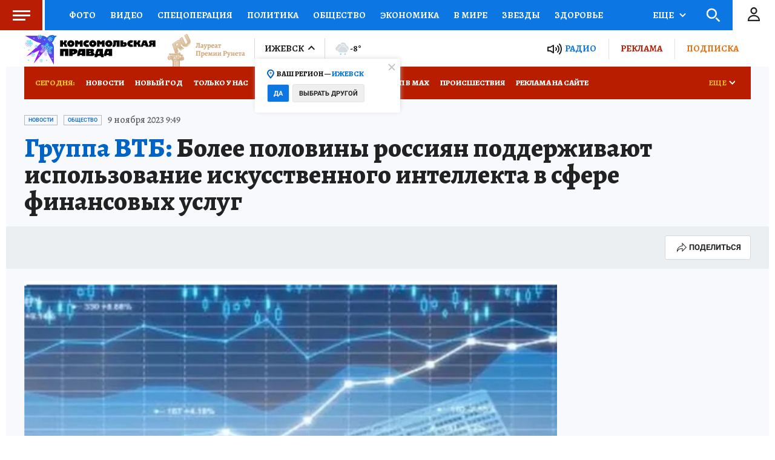

--- FILE ---
content_type: text/html
request_url: https://tns-counter.ru/nc01a**R%3Eundefined*kp_ru/ru/UTF-8/tmsec=kp_ru/226482547***
body_size: 14
content:
2182762C69501F20G1766858528:2182762C69501F20G1766858528